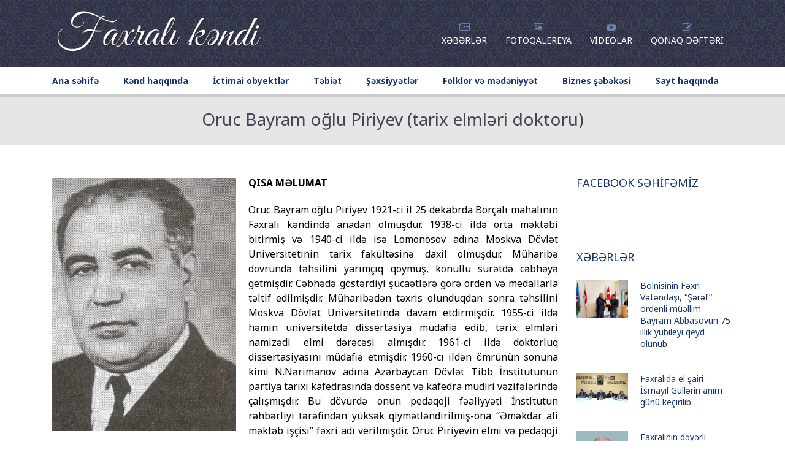

--- FILE ---
content_type: text/html; charset=UTF-8
request_url: https://faxrali.com/sexsiyyetler/elm-adamlari/oruc-bayram-oglu-piriyev/
body_size: 13209
content:
<!DOCTYPE html><html lang=az prefix="og: http://ogp.me/ns# fb: http://ogp.me/ns/fb#"><head><meta charset="UTF-8"><meta name="viewport" content="width=device-width, initial-scale=1.0"><meta http-equiv="X-UA-Compatible" content="IE=edge"><link rel=pingback href=https://faxrali.com/xmlrpc.php><meta property="fb:app_id" content="428981240600219"><title>Oruc Bayram oğlu Piriyev (tarix elmləri doktoru) &#8211; Faxrali kəndi</title><meta name='robots' content='max-image-preview:large'><link rel=dns-prefetch href=//maps.google.com><link rel=dns-prefetch href=//fonts.googleapis.com><link rel=alternate type=application/rss+xml title="Faxrali kəndi &raquo; Qidalandırıcısı" href=https://faxrali.com/feed/ ><link rel=alternate type=application/rss+xml title="Faxrali kəndi &raquo; Şərh Qidalandırıcısı" href=https://faxrali.com/comments/feed/ ><link rel=alternate type=application/rss+xml title="Faxrali kəndi &raquo; Oruc Bayram oğlu Piriyev (tarix elmləri doktoru) Şərh Qidalandırıcısı" href=https://faxrali.com/sexsiyyetler/elm-adamlari/oruc-bayram-oglu-piriyev/feed/ > <script>window._wpemojiSettings={"baseUrl":"https:\/\/s.w.org\/images\/core\/emoji\/14.0.0\/72x72\/","ext":".png","svgUrl":"https:\/\/s.w.org\/images\/core\/emoji\/14.0.0\/svg\/","svgExt":".svg","source":{"concatemoji":"https:\/\/faxrali.com\/wp-includes\/js\/wp-emoji-release.min.js?ver=86027e0f92868df6267a4d5675eb41b8"}};
/*! This file is auto-generated */
!function(e,a,t){var n,r,o,i=a.createElement("canvas"),p=i.getContext&&i.getContext("2d");function s(e,t){var a=String.fromCharCode,e=(p.clearRect(0,0,i.width,i.height),p.fillText(a.apply(this,e),0,0),i.toDataURL());return p.clearRect(0,0,i.width,i.height),p.fillText(a.apply(this,t),0,0),e===i.toDataURL()}function c(e){var t=a.createElement("script");t.src=e,t.defer=t.type="text/javascript",a.getElementsByTagName("head")[0].appendChild(t)}for(o=Array("flag","emoji"),t.supports={everything:!0,everythingExceptFlag:!0},r=0;r<o.length;r++)t.supports[o[r]]=function(e){if(p&&p.fillText)switch(p.textBaseline="top",p.font="600 32px Arial",e){case"flag":return s([127987,65039,8205,9895,65039],[127987,65039,8203,9895,65039])?!1:!s([55356,56826,55356,56819],[55356,56826,8203,55356,56819])&&!s([55356,57332,56128,56423,56128,56418,56128,56421,56128,56430,56128,56423,56128,56447],[55356,57332,8203,56128,56423,8203,56128,56418,8203,56128,56421,8203,56128,56430,8203,56128,56423,8203,56128,56447]);case"emoji":return!s([129777,127995,8205,129778,127999],[129777,127995,8203,129778,127999])}return!1}(o[r]),t.supports.everything=t.supports.everything&&t.supports[o[r]],"flag"!==o[r]&&(t.supports.everythingExceptFlag=t.supports.everythingExceptFlag&&t.supports[o[r]]);t.supports.everythingExceptFlag=t.supports.everythingExceptFlag&&!t.supports.flag,t.DOMReady=!1,t.readyCallback=function(){t.DOMReady=!0},t.supports.everything||(n=function(){t.readyCallback()},a.addEventListener?(a.addEventListener("DOMContentLoaded",n,!1),e.addEventListener("load",n,!1)):(e.attachEvent("onload",n),a.attachEvent("onreadystatechange",function(){"complete"===a.readyState&&t.readyCallback()})),(e=t.source||{}).concatemoji?c(e.concatemoji):e.wpemoji&&e.twemoji&&(c(e.twemoji),c(e.wpemoji)))}(window,document,window._wpemojiSettings);</script> <style>img.wp-smiley,img.emoji{display:inline !important;border:none !important;box-shadow:none !important;height:1em !important;width:1em !important;margin:0
0.07em !important;vertical-align:-0.1em !important;background:none !important;padding:0
!important}</style><link rel=stylesheet href=https://faxrali.com/wp-content/cache/minify/d7cb9.css media=all><style id=global-styles-inline-css>/*<![CDATA[*/body{--wp--preset--color--black:#000;--wp--preset--color--cyan-bluish-gray:#abb8c3;--wp--preset--color--white:#fff;--wp--preset--color--pale-pink:#f78da7;--wp--preset--color--vivid-red:#cf2e2e;--wp--preset--color--luminous-vivid-orange:#ff6900;--wp--preset--color--luminous-vivid-amber:#fcb900;--wp--preset--color--light-green-cyan:#7bdcb5;--wp--preset--color--vivid-green-cyan:#00d084;--wp--preset--color--pale-cyan-blue:#8ed1fc;--wp--preset--color--vivid-cyan-blue:#0693e3;--wp--preset--color--vivid-purple:#9b51e0;--wp--preset--gradient--vivid-cyan-blue-to-vivid-purple:linear-gradient(135deg,rgba(6,147,227,1) 0%,rgb(155,81,224) 100%);--wp--preset--gradient--light-green-cyan-to-vivid-green-cyan:linear-gradient(135deg,rgb(122,220,180) 0%,rgb(0,208,130) 100%);--wp--preset--gradient--luminous-vivid-amber-to-luminous-vivid-orange:linear-gradient(135deg,rgba(252,185,0,1) 0%,rgba(255,105,0,1) 100%);--wp--preset--gradient--luminous-vivid-orange-to-vivid-red:linear-gradient(135deg,rgba(255,105,0,1) 0%,rgb(207,46,46) 100%);--wp--preset--gradient--very-light-gray-to-cyan-bluish-gray:linear-gradient(135deg,rgb(238,238,238) 0%,rgb(169,184,195) 100%);--wp--preset--gradient--cool-to-warm-spectrum:linear-gradient(135deg,rgb(74,234,220) 0%,rgb(151,120,209) 20%,rgb(207,42,186) 40%,rgb(238,44,130) 60%,rgb(251,105,98) 80%,rgb(254,248,76) 100%);--wp--preset--gradient--blush-light-purple:linear-gradient(135deg,rgb(255,206,236) 0%,rgb(152,150,240) 100%);--wp--preset--gradient--blush-bordeaux:linear-gradient(135deg,rgb(254,205,165) 0%,rgb(254,45,45) 50%,rgb(107,0,62) 100%);--wp--preset--gradient--luminous-dusk:linear-gradient(135deg,rgb(255,203,112) 0%,rgb(199,81,192) 50%,rgb(65,88,208) 100%);--wp--preset--gradient--pale-ocean:linear-gradient(135deg,rgb(255,245,203) 0%,rgb(182,227,212) 50%,rgb(51,167,181) 100%);--wp--preset--gradient--electric-grass:linear-gradient(135deg,rgb(202,248,128) 0%,rgb(113,206,126) 100%);--wp--preset--gradient--midnight:linear-gradient(135deg,rgb(2,3,129) 0%,rgb(40,116,252) 100%);--wp--preset--duotone--dark-grayscale:url('#wp-duotone-dark-grayscale');--wp--preset--duotone--grayscale:url('#wp-duotone-grayscale');--wp--preset--duotone--purple-yellow:url('#wp-duotone-purple-yellow');--wp--preset--duotone--blue-red:url('#wp-duotone-blue-red');--wp--preset--duotone--midnight:url('#wp-duotone-midnight');--wp--preset--duotone--magenta-yellow:url('#wp-duotone-magenta-yellow');--wp--preset--duotone--purple-green:url('#wp-duotone-purple-green');--wp--preset--duotone--blue-orange:url('#wp-duotone-blue-orange');--wp--preset--font-size--small:13px;--wp--preset--font-size--medium:20px;--wp--preset--font-size--large:36px;--wp--preset--font-size--x-large:42px;--wp--preset--spacing--20:0.44rem;--wp--preset--spacing--30:0.67rem;--wp--preset--spacing--40:1rem;--wp--preset--spacing--50:1.5rem;--wp--preset--spacing--60:2.25rem;--wp--preset--spacing--70:3.38rem;--wp--preset--spacing--80:5.06rem}:where(.is-layout-flex){gap:0.5em}body .is-layout-flow>.alignleft{float:left;margin-inline-start:0;margin-inline-end:2em}body .is-layout-flow>.alignright{float:right;margin-inline-start:2em;margin-inline-end:0}body .is-layout-flow>.aligncenter{margin-left:auto !important;margin-right:auto !important}body .is-layout-constrained>.alignleft{float:left;margin-inline-start:0;margin-inline-end:2em}body .is-layout-constrained>.alignright{float:right;margin-inline-start:2em;margin-inline-end:0}body .is-layout-constrained>.aligncenter{margin-left:auto !important;margin-right:auto !important}body .is-layout-constrained>:where(:not(.alignleft):not(.alignright):not(.alignfull)){max-width:var(--wp--style--global--content-size);margin-left:auto !important;margin-right:auto !important}body .is-layout-constrained>.alignwide{max-width:var(--wp--style--global--wide-size)}body .is-layout-flex{display:flex}body .is-layout-flex{flex-wrap:wrap;align-items:center}body .is-layout-flex>*{margin:0}:where(.wp-block-columns.is-layout-flex){gap:2em}.has-black-color{color:var(--wp--preset--color--black) !important}.has-cyan-bluish-gray-color{color:var(--wp--preset--color--cyan-bluish-gray) !important}.has-white-color{color:var(--wp--preset--color--white) !important}.has-pale-pink-color{color:var(--wp--preset--color--pale-pink) !important}.has-vivid-red-color{color:var(--wp--preset--color--vivid-red) !important}.has-luminous-vivid-orange-color{color:var(--wp--preset--color--luminous-vivid-orange) !important}.has-luminous-vivid-amber-color{color:var(--wp--preset--color--luminous-vivid-amber) !important}.has-light-green-cyan-color{color:var(--wp--preset--color--light-green-cyan) !important}.has-vivid-green-cyan-color{color:var(--wp--preset--color--vivid-green-cyan) !important}.has-pale-cyan-blue-color{color:var(--wp--preset--color--pale-cyan-blue) !important}.has-vivid-cyan-blue-color{color:var(--wp--preset--color--vivid-cyan-blue) !important}.has-vivid-purple-color{color:var(--wp--preset--color--vivid-purple) !important}.has-black-background-color{background-color:var(--wp--preset--color--black) !important}.has-cyan-bluish-gray-background-color{background-color:var(--wp--preset--color--cyan-bluish-gray) !important}.has-white-background-color{background-color:var(--wp--preset--color--white) !important}.has-pale-pink-background-color{background-color:var(--wp--preset--color--pale-pink) !important}.has-vivid-red-background-color{background-color:var(--wp--preset--color--vivid-red) !important}.has-luminous-vivid-orange-background-color{background-color:var(--wp--preset--color--luminous-vivid-orange) !important}.has-luminous-vivid-amber-background-color{background-color:var(--wp--preset--color--luminous-vivid-amber) !important}.has-light-green-cyan-background-color{background-color:var(--wp--preset--color--light-green-cyan) !important}.has-vivid-green-cyan-background-color{background-color:var(--wp--preset--color--vivid-green-cyan) !important}.has-pale-cyan-blue-background-color{background-color:var(--wp--preset--color--pale-cyan-blue) !important}.has-vivid-cyan-blue-background-color{background-color:var(--wp--preset--color--vivid-cyan-blue) !important}.has-vivid-purple-background-color{background-color:var(--wp--preset--color--vivid-purple) !important}.has-black-border-color{border-color:var(--wp--preset--color--black) !important}.has-cyan-bluish-gray-border-color{border-color:var(--wp--preset--color--cyan-bluish-gray) !important}.has-white-border-color{border-color:var(--wp--preset--color--white) !important}.has-pale-pink-border-color{border-color:var(--wp--preset--color--pale-pink) !important}.has-vivid-red-border-color{border-color:var(--wp--preset--color--vivid-red) !important}.has-luminous-vivid-orange-border-color{border-color:var(--wp--preset--color--luminous-vivid-orange) !important}.has-luminous-vivid-amber-border-color{border-color:var(--wp--preset--color--luminous-vivid-amber) !important}.has-light-green-cyan-border-color{border-color:var(--wp--preset--color--light-green-cyan) !important}.has-vivid-green-cyan-border-color{border-color:var(--wp--preset--color--vivid-green-cyan) !important}.has-pale-cyan-blue-border-color{border-color:var(--wp--preset--color--pale-cyan-blue) !important}.has-vivid-cyan-blue-border-color{border-color:var(--wp--preset--color--vivid-cyan-blue) !important}.has-vivid-purple-border-color{border-color:var(--wp--preset--color--vivid-purple) !important}.has-vivid-cyan-blue-to-vivid-purple-gradient-background{background:var(--wp--preset--gradient--vivid-cyan-blue-to-vivid-purple) !important}.has-light-green-cyan-to-vivid-green-cyan-gradient-background{background:var(--wp--preset--gradient--light-green-cyan-to-vivid-green-cyan) !important}.has-luminous-vivid-amber-to-luminous-vivid-orange-gradient-background{background:var(--wp--preset--gradient--luminous-vivid-amber-to-luminous-vivid-orange) !important}.has-luminous-vivid-orange-to-vivid-red-gradient-background{background:var(--wp--preset--gradient--luminous-vivid-orange-to-vivid-red) !important}.has-very-light-gray-to-cyan-bluish-gray-gradient-background{background:var(--wp--preset--gradient--very-light-gray-to-cyan-bluish-gray) !important}.has-cool-to-warm-spectrum-gradient-background{background:var(--wp--preset--gradient--cool-to-warm-spectrum) !important}.has-blush-light-purple-gradient-background{background:var(--wp--preset--gradient--blush-light-purple) !important}.has-blush-bordeaux-gradient-background{background:var(--wp--preset--gradient--blush-bordeaux) !important}.has-luminous-dusk-gradient-background{background:var(--wp--preset--gradient--luminous-dusk) !important}.has-pale-ocean-gradient-background{background:var(--wp--preset--gradient--pale-ocean) !important}.has-electric-grass-gradient-background{background:var(--wp--preset--gradient--electric-grass) !important}.has-midnight-gradient-background{background:var(--wp--preset--gradient--midnight) !important}.has-small-font-size{font-size:var(--wp--preset--font-size--small) !important}.has-medium-font-size{font-size:var(--wp--preset--font-size--medium) !important}.has-large-font-size{font-size:var(--wp--preset--font-size--large) !important}.has-x-large-font-size{font-size:var(--wp--preset--font-size--x-large) !important}.wp-block-navigation a:where(:not(.wp-element-button)){color:inherit}:where(.wp-block-columns.is-layout-flex){gap:2em}.wp-block-pullquote{font-size:1.5em;line-height:1.6}/*]]>*/</style><link rel=stylesheet id=upside-fonts-css href='//fonts.googleapis.com/css?family=Noto+Sans%3A400%2C400i%2C700%2C700i%7CRaleway%3A400%2C300%2C500%2C600%2C700%2C800&#038;ver=1.0.0' type=text/css media=all><link rel=stylesheet href=https://faxrali.com/wp-content/cache/minify/88fa4.css media=all> <script src=https://faxrali.com/wp-content/cache/minify/818c0.js></script> <link rel=https://api.w.org/ href=https://faxrali.com/wp-json/ ><link rel=alternate type=application/json href=https://faxrali.com/wp-json/wp/v2/posts/480><link rel=EditURI type=application/rsd+xml title=RSD href=https://faxrali.com/xmlrpc.php?rsd><link rel=wlwmanifest type=application/wlwmanifest+xml href=https://faxrali.com/wp-includes/wlwmanifest.xml><link rel=canonical href=https://faxrali.com/sexsiyyetler/elm-adamlari/oruc-bayram-oglu-piriyev/ ><link rel=shortlink href='https://faxrali.com/?p=480'><link rel=alternate type=application/json+oembed href="https://faxrali.com/wp-json/oembed/1.0/embed?url=https%3A%2F%2Ffaxrali.com%2Fsexsiyyetler%2Felm-adamlari%2Foruc-bayram-oglu-piriyev%2F"><link rel=alternate type=text/xml+oembed href="https://faxrali.com/wp-json/oembed/1.0/embed?url=https%3A%2F%2Ffaxrali.com%2Fsexsiyyetler%2Felm-adamlari%2Foruc-bayram-oglu-piriyev%2F&#038;format=xml"><link rel=icon href=https://faxrali.com/wp-content/uploads/2020/05/cropped-faxrali-favicon-3-32x32.jpg sizes=32x32><link rel=icon href=https://faxrali.com/wp-content/uploads/2020/05/cropped-faxrali-favicon-3-192x192.jpg sizes=192x192><link rel=apple-touch-icon href=https://faxrali.com/wp-content/uploads/2020/05/cropped-faxrali-favicon-3-180x180.jpg><meta name="msapplication-TileImage" content="https://faxrali.com/wp-content/uploads/2020/05/cropped-faxrali-favicon-3-270x270.jpg"><meta property="og:locale" content="az_AZ"><meta property="og:site_name" content="Faxrali kəndi"><meta property="og:title" content="Oruc Bayram oğlu Piriyev (tarix elmləri doktoru)"><meta property="og:url" content="https://faxrali.com/sexsiyyetler/elm-adamlari/oruc-bayram-oglu-piriyev/"><meta property="og:type" content="article"><meta property="og:description" content="QISA MƏLUMATOruc Bayram oğlu Piriyev 1921-ci il 25 dekabrda Borçalı mahalının Faxralı kəndində anadan olmuşdur. 1938-ci ildə orta məktəbi bitirmiş və 1940-ci ildə isə Lomonosov adına Moskva Dövlət Universitetinin tarix fakültəsinə daxil olmuşdur. Müharibə dövründə təhsilini yarımçıq qoymuş, könü"><meta property="og:image" content="https://faxrali.com/wp-content/uploads/2018/09/Oruc_Bayram_oglu_Piriyev1.jpg"><meta property="og:image:url" content="https://faxrali.com/wp-content/uploads/2018/09/Oruc_Bayram_oglu_Piriyev1.jpg"><meta property="og:image:secure_url" content="https://faxrali.com/wp-content/uploads/2018/09/Oruc_Bayram_oglu_Piriyev1.jpg"><meta property="article:published_time" content="2018-10-20T15:52:52+04:00"><meta property="article:modified_time" content="2019-03-05T03:20:08+04:00"><meta property="og:updated_time" content="2019-03-05T03:20:08+04:00"><meta property="article:section" content="Elm adamları"><meta itemprop="name" content="Oruc Bayram oğlu Piriyev (tarix elmləri doktoru)"><meta itemprop="headline" content="Oruc Bayram oğlu Piriyev (tarix elmləri doktoru)"><meta itemprop="description" content="QISA MƏLUMATOruc Bayram oğlu Piriyev 1921-ci il 25 dekabrda Borçalı mahalının Faxralı kəndində anadan olmuşdur. 1938-ci ildə orta məktəbi bitirmiş və 1940-ci ildə isə Lomonosov adına Moskva Dövlət Universitetinin tarix fakültəsinə daxil olmuşdur. Müharibə dövründə təhsilini yarımçıq qoymuş, könü"><meta itemprop="image" content="https://faxrali.com/wp-content/uploads/2018/09/Oruc_Bayram_oglu_Piriyev1.jpg"><meta itemprop="datePublished" content="2018-10-20"><meta itemprop="dateModified" content="2019-03-05T03:20:08+04:00"><meta itemprop="author" content="Editor Editor"><meta name="twitter:title" content="Oruc Bayram oğlu Piriyev (tarix elmləri doktoru)"><meta name="twitter:url" content="https://faxrali.com/sexsiyyetler/elm-adamlari/oruc-bayram-oglu-piriyev/"><meta name="twitter:description" content="QISA MƏLUMATOruc Bayram oğlu Piriyev 1921-ci il 25 dekabrda Borçalı mahalının Faxralı kəndində anadan olmuşdur. 1938-ci ildə orta məktəbi bitirmiş və 1940-ci ildə isə Lomonosov adına Moskva Dövlət Universitetinin tarix fakültəsinə daxil olmuşdur. Müharibə dövründə təhsilini yarımçıq qoymuş, könü"><meta name="twitter:image" content="https://faxrali.com/wp-content/uploads/2018/09/Oruc_Bayram_oglu_Piriyev1.jpg"><meta name="twitter:card" content="summary_large_image"> <script async src="https://www.googletagmanager.com/gtag/js?id=UA-135969472-1"></script> <script>window.dataLayer=window.dataLayer||[];function gtag(){dataLayer.push(arguments);}
gtag('js',new Date());gtag('config','UA-135969472-1');</script> </head><body class="post-template-default single single-post postid-480 single-format-standard wp-custom-logo upside-lite-builder upside-layout-single-post"><div id=kopa-page-header><div id=kopa-header-top><div class=container><div class=row><div class="col-md-4 col-sm-4 col-xs-12"><div id=logo-image class=pull-left><a href=https://faxrali.com/ title="Faxrali kəndi"> <a href=https://faxrali.com/ class=custom-logo-link rel=home><img width=540 height=126 src=https://faxrali.com/wp-content/uploads/2018/10/logo.png class=custom-logo alt="Faxrali kəndi" decoding=async srcset="https://faxrali.com/wp-content/uploads/2018/10/logo.png 540w, https://faxrali.com/wp-content/uploads/2018/10/logo-300x70.png 300w" sizes="(max-width: 540px) 100vw, 540px"></a>  </a></div></div><div class="col-md-8 col-sm-8 col-xs-12"><nav id=top-nav class="pull-right clearfix"><ul id=top-menu class=clearfix><li id=menu-item-734 class="menu-item menu-item-type-taxonomy menu-item-object-category menu-item-734"><a href=https://faxrali.com/xeberler/ ><i class="fa fa-newspaper-o"></i><span>Xəbərlər</span></a></li> <li id=menu-item-4808 class="menu-item menu-item-type-taxonomy menu-item-object-category menu-item-4808"><a href=https://faxrali.com/fotoqalereya/ ><i class="fa fa-photo"></i><span>Fotoqalereya</span></a></li> <li id=menu-item-834 class="menu-item menu-item-type-taxonomy menu-item-object-category menu-item-834"><a href=https://faxrali.com/videolar/ ><i class="fa fa-youtube-play"></i><span>Videolar</span></a></li> <li id=menu-item-224 class="menu-item menu-item-type-post_type menu-item-object-page menu-item-224"><a href=https://faxrali.com/guestbook/ ><i class="fa fa-pencil-square-o"></i><span>Qonaq dəftəri</span></a></li></ul><nav class="top-main-nav-mobile clearfix"><a class=pull><span class="fa fa-align-justify"></span></a><ul id=top-menu-mobile class="top-main-menu-mobile clearfix"><li class="menu-item menu-item-type-taxonomy menu-item-object-category menu-item-734"><a href=https://faxrali.com/xeberler/ >Xəbərlər</a></li> <li class="menu-item menu-item-type-taxonomy menu-item-object-category menu-item-4808"><a href=https://faxrali.com/fotoqalereya/ >Fotoqalereya</a></li> <li class="menu-item menu-item-type-taxonomy menu-item-object-category menu-item-834"><a href=https://faxrali.com/videolar/ >Videolar</a></li> <li class="menu-item menu-item-type-post_type menu-item-object-page menu-item-224"><a href=https://faxrali.com/guestbook/ >Qonaq dəftəri</a></li></ul></nav></nav></div></div></div></div><div id=kopa-header-bottom><div class=container><div class=row><div class="col-md-12 col-sm-12 col-sx-12"><nav id=main-nav><ul id=main-menu class=clearfix><li id=menu-item-25 class="menu-item menu-item-type-post_type menu-item-object-page menu-item-home menu-item-25"><a href=https://faxrali.com/ >Ana səhifə</a></li> <li id=menu-item-740 class="menu-item menu-item-type-custom menu-item-object-custom menu-item-has-children flip-back menu-item-740"><a href=#>Kənd haqqında</a><ul class=sub-menu> <li id=menu-item-5747 class="menu-item menu-item-type-post_type menu-item-object-post menu-item-5747"><a href=https://faxrali.com/kend-haqqinda/umumi-melumat/ >Ümumi məlumat</a></li> <li id=menu-item-5748 class="menu-item menu-item-type-post_type menu-item-object-post menu-item-5748"><a href=https://faxrali.com/kend-haqqinda/tarix/ >Tarixi</a></li> <li id=menu-item-742 class="menu-item menu-item-type-post_type menu-item-object-post menu-item-742"><a href=https://faxrali.com/kend-haqqinda/cografi-movqeyi/ >Coğrafi mövqeyi</a></li> <li id=menu-item-747 class="menu-item menu-item-type-post_type menu-item-object-post menu-item-747"><a href=https://faxrali.com/kend-haqqinda/tarixi-abideler/ >Tarixi abidələri</a></li> <li id=menu-item-792 class="menu-item menu-item-type-post_type menu-item-object-post menu-item-792"><a href=https://faxrali.com/kend-haqqinda/iqtisadi-med%c9%99ni-heyati/ >Əhalinin məşğuliyyəti</a></li> <li id=menu-item-1236 class="menu-item menu-item-type-post_type menu-item-object-post menu-item-1236"><a href=https://faxrali.com/kend-haqqinda/inzibati-idarecilik/ >İnzibati idarəçilik</a></li> <li id=menu-item-2113 class="menu-item menu-item-type-post_type menu-item-object-post menu-item-2113"><a href=https://faxrali.com/kend-haqqinda/nesiller/ >Nəsillər</a></li> <li id=menu-item-6464 class="menu-item menu-item-type-post_type menu-item-object-post menu-item-6464"><a href=https://faxrali.com/kend-haqqinda/uzunomurluler/ >Uzunömürlülər</a></li> <li id=menu-item-7649 class="menu-item menu-item-type-post_type menu-item-object-post menu-item-7649"><a href=https://faxrali.com/kend-haqqinda/boyuk-veten-muharibesi/ >“Böyük Vətən Müharibəsi” abidəsi</a></li> <li id=menu-item-8572 class="menu-item menu-item-type-post_type menu-item-object-page menu-item-8572"><a href=https://faxrali.com/qarabag-muharibesi-istirakcilari/ >Qarabağ müharibəsi iştirakçıları</a></li> <li id=menu-item-6510 class="menu-item menu-item-type-post_type menu-item-object-post menu-item-6510"><a href=https://faxrali.com/kend-haqqinda/represiya-qurbanlari/ >Represiya qurbanları</a></li> <li id=menu-item-3419 class="menu-item menu-item-type-post_type menu-item-object-post menu-item-3419"><a href=https://faxrali.com/sexsiyyetler/mezunlar/ >Məzunlar</a></li> <li id=menu-item-2955 class="menu-item menu-item-type-post_type menu-item-object-post menu-item-2955"><a href=https://faxrali.com/kitablar/kitablar/ >Kitablar</a></li> <li id=menu-item-3024 class="menu-item menu-item-type-post_type menu-item-object-post menu-item-3024"><a href=https://faxrali.com/kend-haqqinda/xeyriyyecilik/ >Xeyriyyəçilik</a></li></ul> </li> <li id=menu-item-743 class="menu-item menu-item-type-custom menu-item-object-custom menu-item-has-children flip-back menu-item-743"><a href=#>İctimai obyektlər</a><ul class=sub-menu> <li id=menu-item-797 class="menu-item menu-item-type-post_type menu-item-object-post menu-item-797"><a href=https://faxrali.com/ictimai-obyektler/mektebler/ >Məktəblər</a></li> <li id=menu-item-782 class="menu-item menu-item-type-post_type menu-item-object-post menu-item-782"><a href=https://faxrali.com/ictimai-obyektler/mescid/ >Məscid</a></li> <li id=menu-item-783 class="menu-item menu-item-type-post_type menu-item-object-post menu-item-783"><a href=https://faxrali.com/ictimai-obyektler/m%c9%99d%c9%99niyy%c9%99t-evi/ >Mədəniyyət evi</a></li> <li id=menu-item-784 class="menu-item menu-item-type-post_type menu-item-object-post menu-item-784"><a href=https://faxrali.com/ictimai-obyektler/tibb-merkezi/ >Tibb mərkəzi</a></li> <li id=menu-item-3027 class="menu-item menu-item-type-post_type menu-item-object-post menu-item-3027"><a href=https://faxrali.com/ictimai-obyektler/korpuler/ >Körpülər</a></li></ul> </li> <li id=menu-item-799 class="menu-item menu-item-type-custom menu-item-object-custom menu-item-has-children flip-back menu-item-799"><a href=#>Təbiət</a><ul class=sub-menu> <li id=menu-item-3361 class="menu-item menu-item-type-post_type menu-item-object-post menu-item-3361"><a href=https://faxrali.com/tebiet/yaylaqlar-bineler-ve-qislaqlar/ >Yaylaqlar, binələr və qışlaqlar</a></li> <li id=menu-item-3254 class="menu-item menu-item-type-post_type menu-item-object-post menu-item-3254"><a href=https://faxrali.com/tebiet/dag-ve-tepeler/ >Dağ və təpələr</a></li> <li id=menu-item-2835 class="menu-item menu-item-type-post_type menu-item-object-post menu-item-2835"><a href=https://faxrali.com/tebiet/cay-ve-bulaqlar/ >Çay və bulaqlar</a></li></ul> </li> <li id=menu-item-741 class="menu-item menu-item-type-custom menu-item-object-custom menu-item-has-children flip-back menu-item-741"><a href=#>Şəxsiyyətlər</a><ul class=sub-menu> <li id=menu-item-760 class="menu-item menu-item-type-taxonomy menu-item-object-category menu-item-760"><a href=https://faxrali.com/sexsiyyetler/tarixi-shexsiyyetler/ >Tarixi şəxsiyyətlər</a></li> <li id=menu-item-756 class="menu-item menu-item-type-taxonomy menu-item-object-category menu-item-756"><a href=https://faxrali.com/sexsiyyetler/millet-vekilleri/ >Millət vəkilləri</a></li> <li id=menu-item-753 class="menu-item menu-item-type-taxonomy menu-item-object-category current-post-ancestor current-menu-parent current-post-parent menu-item-753"><a href=https://faxrali.com/sexsiyyetler/elm-adamlari/ >Elm adamları</a></li> <li id=menu-item-757 class="menu-item menu-item-type-taxonomy menu-item-object-category menu-item-757"><a href=https://faxrali.com/sexsiyyetler/muellimler/ >Müəllimlər</a></li> <li id=menu-item-754 class="menu-item menu-item-type-taxonomy menu-item-object-category menu-item-754"><a href=https://faxrali.com/sexsiyyetler/hekimler/ >Həkimlər</a></li> <li id=menu-item-759 class="menu-item menu-item-type-taxonomy menu-item-object-category menu-item-759"><a href=https://faxrali.com/sexsiyyetler/shairler-yazarlar/ >Şairlər və yazarlar</a></li> <li id=menu-item-750 class="menu-item menu-item-type-taxonomy menu-item-object-category menu-item-750"><a href=https://faxrali.com/sexsiyyetler/ashiqlar-ve-mugenniler/ >Aşıqlar və müğənnilər</a></li> <li id=menu-item-1239 class="menu-item menu-item-type-taxonomy menu-item-object-category menu-item-has-children flip-back menu-item-1239"><a href=https://faxrali.com/sexsiyyetler/muharibe-veteranlari-ve-shehidler/ >Müharibə veteranları və şəhidlər</a><ul class=sub-menu> <li id=menu-item-8576 class="menu-item menu-item-type-taxonomy menu-item-object-category menu-item-8576"><a href=https://faxrali.com/sexsiyyetler/muharibe-veteranlari-ve-shehidler/boyuk-veten-muharibesi/ >Böyük Vətən Müharibəsi</a></li> <li id=menu-item-8574 class="menu-item menu-item-type-taxonomy menu-item-object-category menu-item-8574"><a href=https://faxrali.com/sexsiyyetler/muharibe-veteranlari-ve-shehidler/1-ci-qarabag-muharibesi/ >1-ci Qarabağ müharibəsi</a></li> <li id=menu-item-8575 class="menu-item menu-item-type-taxonomy menu-item-object-category menu-item-8575"><a href=https://faxrali.com/sexsiyyetler/muharibe-veteranlari-ve-shehidler/2-ci-qarabag-muharibesi/ >2-ci Qarabağ müharibəsi</a></li></ul> </li> <li id=menu-item-755 class="menu-item menu-item-type-taxonomy menu-item-object-category menu-item-755"><a href=https://faxrali.com/sexsiyyetler/herbciler/ >Hərbçilər və dövlət qulluqçuları</a></li> <li id=menu-item-758 class="menu-item menu-item-type-taxonomy menu-item-object-category menu-item-758"><a href=https://faxrali.com/sexsiyyetler/rehber-shexsler/ >Rəhbər şəxslər</a></li> <li id=menu-item-751 class="menu-item menu-item-type-taxonomy menu-item-object-category menu-item-751"><a href=https://faxrali.com/sexsiyyetler/axund-ve-mollalar/ >Axund və mollalar</a></li> <li id=menu-item-752 class="menu-item menu-item-type-taxonomy menu-item-object-category menu-item-752"><a href=https://faxrali.com/sexsiyyetler/diger/ >Digər şəxslər</a></li></ul> </li> <li id=menu-item-762 class="menu-item menu-item-type-custom menu-item-object-custom menu-item-has-children flip-back menu-item-762"><a href=#>Folklor və mədəniyyət</a><ul class=sub-menu> <li id=menu-item-5898 class="menu-item menu-item-type-taxonomy menu-item-object-category menu-item-5898"><a href=https://faxrali.com/folklor-medeniyyet/adet-eneneler/ >Adət-ənənələr</a></li> <li id=menu-item-5157 class="menu-item menu-item-type-post_type menu-item-object-post menu-item-5157"><a href=https://faxrali.com/folklor-medeniyyet/dastanlar-efsaneler/ >Dastanlar, əfsanələr</a></li> <li id=menu-item-4323 class="menu-item menu-item-type-post_type menu-item-object-post menu-item-4323"><a href=https://faxrali.com/folklor-medeniyyet/oyunlar-bayatilar-deyimler/ >Oyunlar, bayatılar, deyimlər…</a></li> <li id=menu-item-818 class="menu-item menu-item-type-post_type menu-item-object-post menu-item-818"><a href=https://faxrali.com/folklor-medeniyyet/sheir-celengi/ >Faxralıların şeir çələngi</a></li> <li id=menu-item-748 class="menu-item menu-item-type-taxonomy menu-item-object-category menu-item-748"><a href=https://faxrali.com/folklor-medeniyyet/deyismeler/ >Deyişmələr</a></li> <li id=menu-item-2103 class="menu-item menu-item-type-taxonomy menu-item-object-category menu-item-2103"><a href=https://faxrali.com/folklor-medeniyyet/ehvalatlar-xatireler/ >Əhvalatlar və xatirələr</a></li> <li id=menu-item-5312 class="menu-item menu-item-type-taxonomy menu-item-object-category menu-item-5312"><a href=https://faxrali.com/folklor-medeniyyet/faxralinin-qonaqlari/ >Faxralının qonaqları</a></li> <li id=menu-item-1238 class="menu-item menu-item-type-post_type menu-item-object-post menu-item-1238"><a href=https://faxrali.com/folklor-medeniyyet/faxrali-letifeleri/ >Faxralı lətifələri</a></li> <li id=menu-item-1237 class="menu-item menu-item-type-post_type menu-item-object-post menu-item-1237"><a href=https://faxrali.com/folklor-medeniyyet/dialektik-luget/ >Dialektik lüğət</a></li> <li id=menu-item-812 class="menu-item menu-item-type-post_type menu-item-object-post menu-item-812"><a href=https://faxrali.com/folklor-medeniyyet/metbex/ >Mətbəx</a></li></ul> </li> <li id=menu-item-819 class="menu-item menu-item-type-custom menu-item-object-custom menu-item-has-children flip-back menu-item-819"><a href=#>Biznes şəbəkəsi</a><ul class=sub-menu> <li id=menu-item-828 class="menu-item menu-item-type-post_type menu-item-object-post menu-item-828"><a href=https://faxrali.com/biznes-shebekesi/faxralilar-mmc/ >&#8220;Faxralılar&#8221; MMC</a></li> <li id=menu-item-829 class="menu-item menu-item-type-post_type menu-item-object-post menu-item-829"><a href=https://faxrali.com/biznes-shebekesi/faxrali-karti/ >Faxralı kartı</a></li> <li id=menu-item-831 class="menu-item menu-item-type-post_type menu-item-object-post menu-item-831"><a href=https://faxrali.com/biznes-shebekesi/t%c9%99r%c9%99fdaslar/ >Tərəfdaşlar</a></li></ul> </li> <li id=menu-item-769 class="menu-item menu-item-type-custom menu-item-object-custom menu-item-has-children flip-back menu-item-769"><a href=#>Sayt haqqında</a><ul class=sub-menu> <li id=menu-item-770 class="menu-item menu-item-type-post_type menu-item-object-post menu-item-770"><a href=https://faxrali.com/sayt-haqqinda/yaradici-heyet/ >Yaradıcı heyət</a></li> <li id=menu-item-780 class="menu-item menu-item-type-post_type menu-item-object-post menu-item-780"><a href=https://faxrali.com/sayt-haqqinda/informasiya-menbeleri/ >İnformasiya mənbələri</a></li> <li id=menu-item-781 class="menu-item menu-item-type-post_type menu-item-object-post menu-item-781"><a href=https://faxrali.com/sayt-haqqinda/%c9%99laq%c9%99/ >Əlaqə vasitələri</a></li></ul> </li></ul><nav class="main-nav-mobile clearfix"> <a class=pull>Bölmələr</a><ul id=mobile-menu class="main-menu-mobile clearfix&quot;"><li class="menu-item menu-item-type-post_type menu-item-object-page menu-item-home menu-item-25"><a href=https://faxrali.com/ >Ana səhifə</a></li> <li class="menu-item menu-item-type-custom menu-item-object-custom menu-item-has-children flip-back menu-item-740"><a href=#>Kənd haqqında</a><ul class=sub-menu> <li class="menu-item menu-item-type-post_type menu-item-object-post menu-item-5747"><a href=https://faxrali.com/kend-haqqinda/umumi-melumat/ >Ümumi məlumat</a></li> <li class="menu-item menu-item-type-post_type menu-item-object-post menu-item-5748"><a href=https://faxrali.com/kend-haqqinda/tarix/ >Tarixi</a></li> <li class="menu-item menu-item-type-post_type menu-item-object-post menu-item-742"><a href=https://faxrali.com/kend-haqqinda/cografi-movqeyi/ >Coğrafi mövqeyi</a></li> <li class="menu-item menu-item-type-post_type menu-item-object-post menu-item-747"><a href=https://faxrali.com/kend-haqqinda/tarixi-abideler/ >Tarixi abidələri</a></li> <li class="menu-item menu-item-type-post_type menu-item-object-post menu-item-792"><a href=https://faxrali.com/kend-haqqinda/iqtisadi-med%c9%99ni-heyati/ >Əhalinin məşğuliyyəti</a></li> <li class="menu-item menu-item-type-post_type menu-item-object-post menu-item-1236"><a href=https://faxrali.com/kend-haqqinda/inzibati-idarecilik/ >İnzibati idarəçilik</a></li> <li class="menu-item menu-item-type-post_type menu-item-object-post menu-item-2113"><a href=https://faxrali.com/kend-haqqinda/nesiller/ >Nəsillər</a></li> <li class="menu-item menu-item-type-post_type menu-item-object-post menu-item-6464"><a href=https://faxrali.com/kend-haqqinda/uzunomurluler/ >Uzunömürlülər</a></li> <li class="menu-item menu-item-type-post_type menu-item-object-post menu-item-7649"><a href=https://faxrali.com/kend-haqqinda/boyuk-veten-muharibesi/ >“Böyük Vətən Müharibəsi” abidəsi</a></li> <li class="menu-item menu-item-type-post_type menu-item-object-page menu-item-8572"><a href=https://faxrali.com/qarabag-muharibesi-istirakcilari/ >Qarabağ müharibəsi iştirakçıları</a></li> <li class="menu-item menu-item-type-post_type menu-item-object-post menu-item-6510"><a href=https://faxrali.com/kend-haqqinda/represiya-qurbanlari/ >Represiya qurbanları</a></li> <li class="menu-item menu-item-type-post_type menu-item-object-post menu-item-3419"><a href=https://faxrali.com/sexsiyyetler/mezunlar/ >Məzunlar</a></li> <li class="menu-item menu-item-type-post_type menu-item-object-post menu-item-2955"><a href=https://faxrali.com/kitablar/kitablar/ >Kitablar</a></li> <li class="menu-item menu-item-type-post_type menu-item-object-post menu-item-3024"><a href=https://faxrali.com/kend-haqqinda/xeyriyyecilik/ >Xeyriyyəçilik</a></li></ul> </li> <li class="menu-item menu-item-type-custom menu-item-object-custom menu-item-has-children flip-back menu-item-743"><a href=#>İctimai obyektlər</a><ul class=sub-menu> <li class="menu-item menu-item-type-post_type menu-item-object-post menu-item-797"><a href=https://faxrali.com/ictimai-obyektler/mektebler/ >Məktəblər</a></li> <li class="menu-item menu-item-type-post_type menu-item-object-post menu-item-782"><a href=https://faxrali.com/ictimai-obyektler/mescid/ >Məscid</a></li> <li class="menu-item menu-item-type-post_type menu-item-object-post menu-item-783"><a href=https://faxrali.com/ictimai-obyektler/m%c9%99d%c9%99niyy%c9%99t-evi/ >Mədəniyyət evi</a></li> <li class="menu-item menu-item-type-post_type menu-item-object-post menu-item-784"><a href=https://faxrali.com/ictimai-obyektler/tibb-merkezi/ >Tibb mərkəzi</a></li> <li class="menu-item menu-item-type-post_type menu-item-object-post menu-item-3027"><a href=https://faxrali.com/ictimai-obyektler/korpuler/ >Körpülər</a></li></ul> </li> <li class="menu-item menu-item-type-custom menu-item-object-custom menu-item-has-children flip-back menu-item-799"><a href=#>Təbiət</a><ul class=sub-menu> <li class="menu-item menu-item-type-post_type menu-item-object-post menu-item-3361"><a href=https://faxrali.com/tebiet/yaylaqlar-bineler-ve-qislaqlar/ >Yaylaqlar, binələr və qışlaqlar</a></li> <li class="menu-item menu-item-type-post_type menu-item-object-post menu-item-3254"><a href=https://faxrali.com/tebiet/dag-ve-tepeler/ >Dağ və təpələr</a></li> <li class="menu-item menu-item-type-post_type menu-item-object-post menu-item-2835"><a href=https://faxrali.com/tebiet/cay-ve-bulaqlar/ >Çay və bulaqlar</a></li></ul> </li> <li class="menu-item menu-item-type-custom menu-item-object-custom menu-item-has-children flip-back menu-item-741"><a href=#>Şəxsiyyətlər</a><ul class=sub-menu> <li class="menu-item menu-item-type-taxonomy menu-item-object-category menu-item-760"><a href=https://faxrali.com/sexsiyyetler/tarixi-shexsiyyetler/ >Tarixi şəxsiyyətlər</a></li> <li class="menu-item menu-item-type-taxonomy menu-item-object-category menu-item-756"><a href=https://faxrali.com/sexsiyyetler/millet-vekilleri/ >Millət vəkilləri</a></li> <li class="menu-item menu-item-type-taxonomy menu-item-object-category current-post-ancestor current-menu-parent current-post-parent menu-item-753"><a href=https://faxrali.com/sexsiyyetler/elm-adamlari/ >Elm adamları</a></li> <li class="menu-item menu-item-type-taxonomy menu-item-object-category menu-item-757"><a href=https://faxrali.com/sexsiyyetler/muellimler/ >Müəllimlər</a></li> <li class="menu-item menu-item-type-taxonomy menu-item-object-category menu-item-754"><a href=https://faxrali.com/sexsiyyetler/hekimler/ >Həkimlər</a></li> <li class="menu-item menu-item-type-taxonomy menu-item-object-category menu-item-759"><a href=https://faxrali.com/sexsiyyetler/shairler-yazarlar/ >Şairlər və yazarlar</a></li> <li class="menu-item menu-item-type-taxonomy menu-item-object-category menu-item-750"><a href=https://faxrali.com/sexsiyyetler/ashiqlar-ve-mugenniler/ >Aşıqlar və müğənnilər</a></li> <li class="menu-item menu-item-type-taxonomy menu-item-object-category menu-item-has-children flip-back menu-item-1239"><a href=https://faxrali.com/sexsiyyetler/muharibe-veteranlari-ve-shehidler/ >Müharibə veteranları və şəhidlər</a><ul class=sub-menu> <li class="menu-item menu-item-type-taxonomy menu-item-object-category menu-item-8576"><a href=https://faxrali.com/sexsiyyetler/muharibe-veteranlari-ve-shehidler/boyuk-veten-muharibesi/ >Böyük Vətən Müharibəsi</a></li> <li class="menu-item menu-item-type-taxonomy menu-item-object-category menu-item-8574"><a href=https://faxrali.com/sexsiyyetler/muharibe-veteranlari-ve-shehidler/1-ci-qarabag-muharibesi/ >1-ci Qarabağ müharibəsi</a></li> <li class="menu-item menu-item-type-taxonomy menu-item-object-category menu-item-8575"><a href=https://faxrali.com/sexsiyyetler/muharibe-veteranlari-ve-shehidler/2-ci-qarabag-muharibesi/ >2-ci Qarabağ müharibəsi</a></li></ul> </li> <li class="menu-item menu-item-type-taxonomy menu-item-object-category menu-item-755"><a href=https://faxrali.com/sexsiyyetler/herbciler/ >Hərbçilər və dövlət qulluqçuları</a></li> <li class="menu-item menu-item-type-taxonomy menu-item-object-category menu-item-758"><a href=https://faxrali.com/sexsiyyetler/rehber-shexsler/ >Rəhbər şəxslər</a></li> <li class="menu-item menu-item-type-taxonomy menu-item-object-category menu-item-751"><a href=https://faxrali.com/sexsiyyetler/axund-ve-mollalar/ >Axund və mollalar</a></li> <li class="menu-item menu-item-type-taxonomy menu-item-object-category menu-item-752"><a href=https://faxrali.com/sexsiyyetler/diger/ >Digər şəxslər</a></li></ul> </li> <li class="menu-item menu-item-type-custom menu-item-object-custom menu-item-has-children flip-back menu-item-762"><a href=#>Folklor və mədəniyyət</a><ul class=sub-menu> <li class="menu-item menu-item-type-taxonomy menu-item-object-category menu-item-5898"><a href=https://faxrali.com/folklor-medeniyyet/adet-eneneler/ >Adət-ənənələr</a></li> <li class="menu-item menu-item-type-post_type menu-item-object-post menu-item-5157"><a href=https://faxrali.com/folklor-medeniyyet/dastanlar-efsaneler/ >Dastanlar, əfsanələr</a></li> <li class="menu-item menu-item-type-post_type menu-item-object-post menu-item-4323"><a href=https://faxrali.com/folklor-medeniyyet/oyunlar-bayatilar-deyimler/ >Oyunlar, bayatılar, deyimlər…</a></li> <li class="menu-item menu-item-type-post_type menu-item-object-post menu-item-818"><a href=https://faxrali.com/folklor-medeniyyet/sheir-celengi/ >Faxralıların şeir çələngi</a></li> <li class="menu-item menu-item-type-taxonomy menu-item-object-category menu-item-748"><a href=https://faxrali.com/folklor-medeniyyet/deyismeler/ >Deyişmələr</a></li> <li class="menu-item menu-item-type-taxonomy menu-item-object-category menu-item-2103"><a href=https://faxrali.com/folklor-medeniyyet/ehvalatlar-xatireler/ >Əhvalatlar və xatirələr</a></li> <li class="menu-item menu-item-type-taxonomy menu-item-object-category menu-item-5312"><a href=https://faxrali.com/folklor-medeniyyet/faxralinin-qonaqlari/ >Faxralının qonaqları</a></li> <li class="menu-item menu-item-type-post_type menu-item-object-post menu-item-1238"><a href=https://faxrali.com/folklor-medeniyyet/faxrali-letifeleri/ >Faxralı lətifələri</a></li> <li class="menu-item menu-item-type-post_type menu-item-object-post menu-item-1237"><a href=https://faxrali.com/folklor-medeniyyet/dialektik-luget/ >Dialektik lüğət</a></li> <li class="menu-item menu-item-type-post_type menu-item-object-post menu-item-812"><a href=https://faxrali.com/folklor-medeniyyet/metbex/ >Mətbəx</a></li></ul> </li> <li class="menu-item menu-item-type-custom menu-item-object-custom menu-item-has-children flip-back menu-item-819"><a href=#>Biznes şəbəkəsi</a><ul class=sub-menu> <li class="menu-item menu-item-type-post_type menu-item-object-post menu-item-828"><a href=https://faxrali.com/biznes-shebekesi/faxralilar-mmc/ >&#8220;Faxralılar&#8221; MMC</a></li> <li class="menu-item menu-item-type-post_type menu-item-object-post menu-item-829"><a href=https://faxrali.com/biznes-shebekesi/faxrali-karti/ >Faxralı kartı</a></li> <li class="menu-item menu-item-type-post_type menu-item-object-post menu-item-831"><a href=https://faxrali.com/biznes-shebekesi/t%c9%99r%c9%99fdaslar/ >Tərəfdaşlar</a></li></ul> </li> <li class="menu-item menu-item-type-custom menu-item-object-custom menu-item-has-children flip-back menu-item-769"><a href=#>Sayt haqqında</a><ul class=sub-menu> <li class="menu-item menu-item-type-post_type menu-item-object-post menu-item-770"><a href=https://faxrali.com/sayt-haqqinda/yaradici-heyet/ >Yaradıcı heyət</a></li> <li class="menu-item menu-item-type-post_type menu-item-object-post menu-item-780"><a href=https://faxrali.com/sayt-haqqinda/informasiya-menbeleri/ >İnformasiya mənbələri</a></li> <li class="menu-item menu-item-type-post_type menu-item-object-post menu-item-781"><a href=https://faxrali.com/sayt-haqqinda/%c9%99laq%c9%99/ >Əlaqə vasitələri</a></li></ul> </li></ul></nav></nav><div class="mobile-search-box pull-right clearfix"><form action=https://faxrali.com/ class="mobile-search-form clearfix" id=mobile-search-form method=get> <input type=text onBlur="if (this.value == '') this.value = this.defaultValue;" onFocus="if (this.value == this.defaultValue) this.value = '';" value=Axtarış... name=s class=search-text> <button type=submit class=search-submit><i class="fa fa-search"></i></button></form></div></div></div></div></div></div><div id=main-content><header class=page-header><div class=mask-pattern></div><div class=mask></div><div class="page-header-bg page-header-bg-1"></div><div class=page-header-inner><div class=container><div class=row><div class=col-md-12><h1 class="page-title clearfix"> <span class=pull-left>Oruc Bayram oğlu Piriyev (tarix elmləri doktoru)</span></h1></div></div></div></div></header><section class="kopa-area kopa-area-31"><div class=container><div class=row><div class="col-md-9 col-sm-9 col-xs-12"><div class=entry-box><div class=entry-thumb><img width=578 height=794 src=https://faxrali.com/wp-content/uploads/2018/09/Oruc_Bayram_oglu_Piriyev1.jpg class="attachment-upside-single-full size-upside-single-full wp-post-image" alt="Oruc Bayram oğlu Piriyev (tarix elmləri doktoru)" decoding=async srcset="https://faxrali.com/wp-content/uploads/2018/09/Oruc_Bayram_oglu_Piriyev1.jpg 578w, https://faxrali.com/wp-content/uploads/2018/09/Oruc_Bayram_oglu_Piriyev1-218x300.jpg 218w" sizes="(max-width: 578px) 100vw, 578px"></div><div class=entry-content><header class="entry-content-header clearfix"><div class=entry-title><div class="meta-box clearfix"></div></div></header><div id=upside-single-content><p><strong>QISA MƏLUMAT</strong></p><p>Oruc Bayram oğlu Piriyev 1921-ci il 25 dekabrda Borçalı mahalının Faxralı kəndində anadan olmuşdur. 1938-ci ildə orta məktəbi bitirmiş və 1940-ci ildə isə Lomonosov adına Moskva Dövlət Universitetinin tarix fakültəsinə daxil olmuşdur. Müharibə dövründə təhsilini yarımçıq qoymuş, könüllü surətdə cəbhəyə getmişdir. Cəbhədə göstərdiyi şücaətlərə görə orden və medallarla təltif edilmişdir. Müharibədən təxris olunduqdan sonra təhsilini Moskva Dövlət Universitetində davam etdirmişdir. 1955-ci ildə həmin universitetdə dissertasiya müdafiə edib, tarix elmləri namizədi elmi dərəcəsi almışdır. 1961-ci ildə doktorluq dissertasiyasını müdafiə etmişdir. 1960-cı ildən ömrünün sonuna kimi N.Nərimanov adına Azərbaycan Dövlət Tibb İnstitutunun partiya tarixi kafedrasında dossent və kafedra müdiri vəzifələrində çalışmışdır. Bu dövürdə onun pedaqoji fəaliyyəti İnstitutun rəhbərliyi tərəfindən yüksək qiymətləndirilmiş-ona &#8220;Əməkdar ali məktəb işçisi&#8221; fəxri adı verilmişdir. Oruc Piriyevin elmi və pedaqoji fəaliyyəti 30 elmi məqalədə, 3 kitabda və bir neçə dərs vəsaiti və metodik göstərişdə öz əksini tapmışdır. Oruc Piriyev 1997-ci il dekabrın 15-də vəfat etmişdir.</p><p style="text-align: right;">Mənbə : <strong><em>REDAKTORDAN</em></strong></p><p><strong>“SEVGİDİ İNSANIN MƏKKƏSİ, PİRİ”</strong></p><p>Bəzən deyirlər ki, filankəsin yaxşı bəxti var. Yəni bəxti gə­tir­diyinə görə, gedib oturub yüksək vəzifədə. Bu fikirdə bir qədər yanlışlıq var. Heç də dünyada hər şeyi həll edən bəxt deyil. Düzdür, müəyyən zamanda insanın bəxti də gətirə bilər. Ancaq bu, o demək deyil ki, insan həmişə bu bəxtə arxayın olub, oturub nəyisə gözləməlidir.  Bəxt zəhmətə söykənsə daha yaxşı olar. Zəhmət və alın təri əvəzolunmaz əxlaqi fəzilətdir.</p><p>İnsanın özünə güvənməsindən və arxalanmasından böyük xoşbəxtlik yoxdur. Əgər bir adam  özünə arxalanır və özünə inanırsa, deməli onun işləri zamanından və məkanından asılı olmayaraq, bütün məqamlarda rəvan gedəcək və bu adam heç kimin  yanında gözükölgəli olmayacaq.</p><p>Oruc Bayram oğlu Piriyev də həmişə göydə Allaha inanıb, yerdə də öz qüvvəsinə. Haqqın dərgahına sığınan  və Allahdan kömək istəyən adamlar gec-tez istədikləri işıqlı yolu tapa biliblər. Amma belə bir el deyimi də var: “Allahdan bərəkət, səndən hərəkət”. Oruc Piriyev də harda olmasından asılı olmayaraq, bayaq dediyimiz kimi, həyatın haqq  yolunu axtarıb tapa bilib.</p><p>O, 1921-ci ilin dekabrın 25-də Gürcüstanın Borçalı maha­lının Faxralı kəndində dünyaya göz açıb. Başqa tay-tuşları kimi, o da 1928-ci ildə məktəbə gedib. Amma tay-tuşlarından fərqli olaraq, uşaq vaxtlarından kitaba olan sevgisi onu başqa bir istiqamətə &#8211; elmə doğru yönəldib. Əlbəttə, elmə gedən yol o qədər də rahat olmayıb. İlk baxışda bir çoxlarına elə gəlir ki, bu yolla gedənlər öz istəklərinə və arzularına daha tez qovuşurlar. Bəlkə də bu fikirdə müəyyən qədər həqiqət var. Ancaq ən böyük həqiqət odur ki, elmə gedən yol çox enişli-yoxuşlu və sərt döngəli olur. Faxralıdan çıxıb Moskvaya getmək və orda mötəbər bir ali məktəbin tələbəsi olmaq xoşbəxtliyi heç də hər insana nəsib olmur. Amma o, uzaq bir kənddə boya-başa çatdı, orda təhsil aldı, sonra da 1940-cı ildə Lomonosov adına Moskva Dövlət Universitetinin tarix fakültəsinə daxil oldu.</p><p>Azərbaycanın və eləcə də dünyanın tarixini çox gözəl bilən, hər dövrün özünün rəngini, adət-ənənəsini və etnoqrafiyasını mükəmməl əxz edən Oruc Piriyev Moskva mühitində də özünü istedadı və savadı ilə göstərə bildi.</p><p>Bir çox millətlərin övladlarının təhsil aldığı bu mötəbər ocaq­da Oruc Piriyev qeyri-adi qabilliyəti və bacarığı ilə baş­qa­larından seçilir. Böyük Vətən müharibəsinin başlanması çoxları kimi Oruc müəllimin də təhsilini yarımçıq qoyur. O, cəbhəyə yola düşür və əlinə silah alaraq müxtəlif istiqamətlərdə faşist Almaniyasına qarşı gedən döyüşlərdə vuruşur. Ürəyi həmişə vətən eşqi ilə döyünən bu insanı cəbhə həyatı da sınağa çəkir.</p><p>Günlərlə, həftələrlə və bəzən də aylarla ölümlə üz-üzə qalır, şaxtalı, soyuq günlərdə səngərlərdə qələbəmizin təmin olun­ması üçün mərdliklə döyüşür. İnanır ki, bu döyüşlər günlərin birində qələbə ilə başa çatacaq və o, öz vətəninə dönəcəkdir.</p><p>Bəlkə də Oruc Piriyev dərin savada və zəngin dünyagörüşə malik olmasa idi cəbhənin, eləcə də həyatın çətinliklərinə bir o qədər tab gətirə bilməzdi. Amma o hər, bir çətinliyə və ağrı-acıya dözür və qələbə uğrunda döyüşür. Günlərin birində qələbə xəbərini eşidir. Cəbhədən sağ-salamat qayıdır. Döyüş­lərdə göstərdiyi şücaətə görə, müxtəlif orden və medallarla təltif edilir. İllər keçir  və o, yenidən Moskva Dövlət Univer­si­te­ti­nin auditoryalarına qayıdır. 1955-ci ildə dissertasiya müda­fiə edərək tarix elmləri namizədi elmi dərəcəsi alır. 1961-ci ildə isə doktorluq dissertasiya müdafiə edir. Həyatda və elmdə qazandığı uğurlar bir-birni tamamlayır.</p><p>1960-cı ildən isə Nəriman Nərimanov adına Azərbaycan Tibb İnstitutunun partiya tarixi kafedrasında işləyir. Burada o, professor və kafedra müdiri vəzifəsində çalışır. Ali məktəbdə dərs dediyi dövrdə 30 elmi məqalə, 3 kitab və bir neçə dərs vəsaitinin müəllifi olur. Elmdə qazandığı uğurlar ona zaman-zaman şan-şöhrət və sevinc gətirir. Amma bu şan-şöhrət və sevinc heç vaxt Oruc Piriyevə arxayınçılıq, özündənrazılıq duy­ğuları aşılamır. Əksinə bu gözəl ziyalı insan həyatda və elmdə qazandığı uğurları bir az da artırır.</p><p>Fikirləşir ki, mən xalqıma və millətimə ancaq bu yolla xidmət eləyə bilərəm. O, “ Əməkdar ali məktəb işçisi” fəxri adına layiq görülüb. Və 1997-ci ilin dekabrın 15-də dünyasını dəyişib. Onda yaşamaq və həyat eşqi həmişə güclü olub.</p><p>Hər anın, hər dəqiqəsinin qədrini bilən və ondan səmərəli istifadə edən insanlar az-az olur. Çünki bir çoxları nə canının, nə də Allahın ona verdiyi ömrün qədrini bilir. Amma Oruc Bayram oğlu Piriyev kimi insanlar isə ömrü boş-boşuna keçirmir. Arxada qalan illərə, günlərə boylananda onun elmdə qoyduğu izlər göz önünə gəlir. Bax, bütün bu xoş hisslər və duyğular Oruc Piriyev kimi ziyalıları bugünkü gənclərə və gələcək nəslə daha çox sevdirir. Oruc müəllim də çox gözəl bilirdi ki, sevgi insanın Məkkəsidir, piridir. Zəlimxan Yaqub demiş:</p><blockquote><p style="text-align: left;"><em>&#8230;Sevgidi insanın Məkkəsi, piri<br> </em><em>Əqidən yolunda yan diri-diri&#8230;</em></p></blockquote><p style="text-align: right;">Mənbə : <strong>Səməndər Məmmədov</strong> &#8211;  “<strong><em>Ağır elsən, Borçalıda adın var&#8230;</em></strong>”, Bakı – “Nurlan” – 2010, II kitab.</p></div></div></div></div><div id=upside-right-sidebar class="col-md-3 col-sm-3 col-xs-12"><div id=custom_html-2 class="widget_text widget widget_custom_html"><h4 class="widget-title widget-title-s10">FACEBOOK SƏHİFƏMİZ</h4><div class="textwidget custom-html-widget"><div id=fb-root></div> <script async defer src="https://connect.facebook.net/az_AZ/sdk.js#xfbml=1&version=v3.2&appId=428981240600219&autoLogAppEvents=1"></script> <div class=fb-page data-href=https://www.facebook.com/faxrali/ data-tabs=timeline data-height=400 data-small-header=true data-adapt-container-width=true data-hide-cover=false data-show-facepile=true><blockquote cite=https://www.facebook.com/faxrali/ class=fb-xfbml-parse-ignore><a href=https://www.facebook.com/faxrali/ >Faxralı kəndi - faxrali.com</a></blockquote></div></div></div><div id=upside-recent-post-2 class="widget kopa-article-list-8-widget"><h4 class="widget-title widget-title-s10">XƏBƏRLƏR</h4><ul class=clearfix> <li><article class="entry-item clearfix"><div class="entry-thumb pull-left"> <a href=https://faxrali.com/xeberler/bolnisinin-fexri-vetendasi-seref-ordenli-muellim-bayram-abbasovun-75-illik-yubileyi-qeyd-olunub/ title="Bolnisinin Fəxri Vətəndaşı, “Şərəf” ordenli müəllim Bayram Abbasovun 75 illik yubileyi qeyd olunub"> <img width=1920 height=1440 src=https://faxrali.com/wp-content/uploads/2026/01/bayram-abbasovun-75-illik-yubileyi-qeyd-olunub.webp class="img-responsive wp-post-image" alt="Bolnisinin Fəxri Vətəndaşı, “Şərəf” ordenli müəllim Bayram Abbasovun 75 illik yubileyi qeyd olunub" decoding=async loading=lazy srcset="https://faxrali.com/wp-content/uploads/2026/01/bayram-abbasovun-75-illik-yubileyi-qeyd-olunub.webp 1920w, https://faxrali.com/wp-content/uploads/2026/01/bayram-abbasovun-75-illik-yubileyi-qeyd-olunub-300x225.webp 300w, https://faxrali.com/wp-content/uploads/2026/01/bayram-abbasovun-75-illik-yubileyi-qeyd-olunub-1024x768.webp 1024w, https://faxrali.com/wp-content/uploads/2026/01/bayram-abbasovun-75-illik-yubileyi-qeyd-olunub-768x576.webp 768w, https://faxrali.com/wp-content/uploads/2026/01/bayram-abbasovun-75-illik-yubileyi-qeyd-olunub-1536x1152.webp 1536w" sizes="(max-width: 1920px) 100vw, 1920px">  </a></div><div class=entry-content><h6 class="entry-title"><a href=https://faxrali.com/xeberler/bolnisinin-fexri-vetendasi-seref-ordenli-muellim-bayram-abbasovun-75-illik-yubileyi-qeyd-olunub/ title="Bolnisinin Fəxri Vətəndaşı, “Şərəf” ordenli müəllim Bayram Abbasovun 75 illik yubileyi qeyd olunub">Bolnisinin Fəxri Vətəndaşı, “Şərəf” ordenli müəllim Bayram Abbasovun 75 illik yubileyi qeyd olunub</a></h6></div></article> </li> <li><article class="entry-item clearfix"><div class="entry-thumb pull-left"> <a href=https://faxrali.com/xeberler/faxralida-el-sairi-ismayil-gullerin-anim-gunu-kecirilib/ title="Faxralıda el şairi İsmayıl Güllərin anım günü keçirilib"> <img width=1280 height=720 src=https://faxrali.com/wp-content/uploads/2026/01/ismayil-gullerin-anim-gunu-cover.jpg class="img-responsive wp-post-image" alt="Faxralıda el şairi İsmayıl Güllərin anım günü keçirilib" decoding=async loading=lazy srcset="https://faxrali.com/wp-content/uploads/2026/01/ismayil-gullerin-anim-gunu-cover.jpg 1280w, https://faxrali.com/wp-content/uploads/2026/01/ismayil-gullerin-anim-gunu-cover-300x169.jpg 300w, https://faxrali.com/wp-content/uploads/2026/01/ismayil-gullerin-anim-gunu-cover-1024x576.jpg 1024w, https://faxrali.com/wp-content/uploads/2026/01/ismayil-gullerin-anim-gunu-cover-768x432.jpg 768w" sizes="(max-width: 1280px) 100vw, 1280px">  </a></div><div class=entry-content><h6 class="entry-title"><a href=https://faxrali.com/xeberler/faxralida-el-sairi-ismayil-gullerin-anim-gunu-kecirilib/ title="Faxralıda el şairi İsmayıl Güllərin anım günü keçirilib">Faxralıda el şairi İsmayıl Güllərin anım günü keçirilib</a></h6></div></article> </li> <li><article class="entry-item clearfix"><div class="entry-thumb pull-left"> <a href=https://faxrali.com/xeberler/faxralinin-deyerli-ziyalisi-professor-mahal-qurbanovun-vefatindan-40-gun-kecir/ title="Faxralının dəyərli ziyalısı, professor Mahal Qurbanovun vəfatından 40 gün keçir"> <img width=578 height=794 src=https://faxrali.com/wp-content/uploads/2018/10/Mahal_Saban_oglu_Qurbanov2.jpg class="img-responsive wp-post-image" alt="Faxralının dəyərli ziyalısı, professor Mahal Qurbanovun vəfatından 40 gün keçir" decoding=async loading=lazy srcset="https://faxrali.com/wp-content/uploads/2018/10/Mahal_Saban_oglu_Qurbanov2.jpg 578w, https://faxrali.com/wp-content/uploads/2018/10/Mahal_Saban_oglu_Qurbanov2-218x300.jpg 218w" sizes="(max-width: 578px) 100vw, 578px">  </a></div><div class=entry-content><h6 class="entry-title"><a href=https://faxrali.com/xeberler/faxralinin-deyerli-ziyalisi-professor-mahal-qurbanovun-vefatindan-40-gun-kecir/ title="Faxralının dəyərli ziyalısı, professor Mahal Qurbanovun vəfatından 40 gün keçir">Faxralının dəyərli ziyalısı, professor Mahal Qurbanovun vəfatından 40 gün keçir</a></h6></div></article> </li> <li><article class="entry-item clearfix"><div class="entry-thumb pull-left"> <a href=https://faxrali.com/xeberler/bu-gun-elxan-memmedlinin-dogum-gunu-80-illik-yubileyidir/ title="Bu gün Elxan Məmmədlinin doğum günü, 80 illik yubileyidir"> <img width=1067 height=800 src=https://faxrali.com/wp-content/uploads/2026/01/Elxan-Memmedli.webp class="img-responsive wp-post-image" alt="Bu gün Elxan Məmmədlinin doğum günü, 80 illik yubileyidir" decoding=async loading=lazy srcset="https://faxrali.com/wp-content/uploads/2026/01/Elxan-Memmedli.webp 1067w, https://faxrali.com/wp-content/uploads/2026/01/Elxan-Memmedli-300x225.webp 300w, https://faxrali.com/wp-content/uploads/2026/01/Elxan-Memmedli-1024x768.webp 1024w, https://faxrali.com/wp-content/uploads/2026/01/Elxan-Memmedli-768x576.webp 768w" sizes="(max-width: 1067px) 100vw, 1067px">  </a></div><div class=entry-content><h6 class="entry-title"><a href=https://faxrali.com/xeberler/bu-gun-elxan-memmedlinin-dogum-gunu-80-illik-yubileyidir/ title="Bu gün Elxan Məmmədlinin doğum günü, 80 illik yubileyidir">Bu gün Elxan Məmmədlinin doğum günü, 80 illik yubileyidir</a></h6></div></article> </li></ul></div></div></div></div></section></div><div id=bottom-sidebar><div class=container><div class=row><div class="col-md-6 col-sm-6 col-xs-12"><div id=text-3 class="widget widget_text"><div class=textwidget><p>Faxralı.com saytında yerləşdirilən məlumatlar Hüseynqulu Məmmədli, Səməndər Məmmədov, Rəşid Faxralı, Allahverdi Kərimovun müəllifi olduğu 8-dən çox kitab və digər mənbələr əsasında tərtib olunmuşdur</p></div></div></div><div class="col-md-2 col-sm-2 col-xs-5"><div id=upside-social-links-5 class="widget kopa-social-link-widget"><ul class="social-nav model-2 clearfix"> <li><a href="https://facebook.com/faxrali" target=_blank title="Follow us via Facebook" rel=nofollow class=facebook><i class="fa fa-facebook"></i></a></li><li><a href="https://instagram.com/faxrali.kendi" target=_blank title="Follow us via Instagram" rel=nofollow class=instagram><i class="fa fa-instagram"></i></a></li></ul></div></div><div class="col-md-4 col-sm-4 col-xs-7"><div id=search-2 class="widget widget_search"><div class=kopa-search-box><form method=get class="search-form clearfix" action=https://faxrali.com/ > <input type=text class=search-text name=s placeholder=Axtar...> <button type=submit class=search-submit><i class="fa fa-search"></i></button></form></div></div></div></div></div></div><footer id=kopa-page-footer><div class=container><div class=row><div class="col-md-12 col-sm-12 col-xs-12"><div id=text-6 class="widget widget_text"><div class=textwidget><p>(c) 2007-2019. Gürcüstan, Bolnisi rayonu Faxralı kəndinin veb saytı</p></div></div></div></div></div><p id=back-top> <a href=#top><i class="fa fa-arrow-up"></i></a></p></footer>  <script src=https://faxrali.com/wp-content/cache/minify/60cf4.js></script> <script src="https://maps.google.com/maps/api/js?key=AIzaSyBJCPvlXhlu-dH1aNYqzqZphNQ-HtAhT9Q&#038;v=3" id=maps-api-js></script> <script src=https://faxrali.com/wp-content/cache/minify/5e679.js></script> <script id=upside-lite-custom-js-extra>var kopa_variable={"url":{"template_directory_uri":"https:\/\/faxrali.com\/wp-content\/themes\/upside-lite\/","ajax":"https:\/\/faxrali.com\/wp-admin\/admin-ajax.php"},"template":{"post_id":480},"validate":{"name":{"required":"Please enter your name.","minlength":"At least {0} characters required."},"email":{"required":"Please enter your email.","email":"Please enter a valid email."},"message":{"required":"Please enter a message.","minlength":"At least {0} characters required."},"sending":"Sending...","submit":"Submit now"},"event":{"day_str":"days","hour_str":"hours","min_str":"mins","min_sec":"secs"}};</script> <script src=https://faxrali.com/wp-content/cache/minify/396a0.js></script> <script defer src="https://static.cloudflareinsights.com/beacon.min.js/vcd15cbe7772f49c399c6a5babf22c1241717689176015" integrity="sha512-ZpsOmlRQV6y907TI0dKBHq9Md29nnaEIPlkf84rnaERnq6zvWvPUqr2ft8M1aS28oN72PdrCzSjY4U6VaAw1EQ==" data-cf-beacon='{"version":"2024.11.0","token":"26496522c2f74a48be48f2eefa4d0653","r":1,"server_timing":{"name":{"cfCacheStatus":true,"cfEdge":true,"cfExtPri":true,"cfL4":true,"cfOrigin":true,"cfSpeedBrain":true},"location_startswith":null}}' crossorigin="anonymous"></script>
</body></html>

--- FILE ---
content_type: application/javascript
request_url: https://faxrali.com/wp-content/cache/minify/396a0.js
body_size: 3887
content:
"use strict";jQuery(document).ready(function(){jQuery('#main-menu').superfish({delay:100,speed:'fast',cssArrows:true,pathClass:'overideThisToUse',animation:{opacity:'show',height:'show'}});jQuery('#top-menu').superfish({delay:100,speed:'fast',cssArrows:false,animation:{opacity:'show',height:'show'}});jQuery(".main-menu-mobile").navgoco({accordion:true});jQuery(".main-nav-mobile > .pull").on('click',function(){jQuery(".main-menu-mobile").slideToggle("slow");});jQuery(".caret").removeClass("caret");jQuery(".top-main-menu-mobile").navgoco({accordion:true});jQuery(".top-main-nav-mobile > .pull").on('click',function(){jQuery(".top-main-menu-mobile").slideToggle("slow");});jQuery(".caret").removeClass("caret");if(jQuery(".home-slider-1").length){jQuery(".home-slider-1").each(function(){var $this=jQuery(this);var owl1=$this.find(".owl-carousel-1");var owl1_speed=parseInt(owl1.data('slide-speed'));var owl1_auto=owl1.data('slide-auto');if('no'==owl1_auto){owl1_auto=false;}else{owl1_auto=true;}
if(!owl1_speed){owl1_speed=600;}
owl1.owlCarousel({singleItem:true,pagination:true,slideSpeed:owl1_speed,navigationText:false,navigation:true,autoPlay:owl1_auto,stopOnHover:true,afterInit:function(){$this.find('.loading').hide();}});});}
if(jQuery('.owl-carousel-2').length){jQuery('.owl-carousel-2').each(function(){var $this=jQuery(this);var sync1=$this.data('id');jQuery('#'+sync1).owlCarousel({singleItem:true,slideSpeed:1000,navigation:true,pagination:false,navigationText:false,responsiveRefreshRate:200,afterInit:function(){jQuery(".home-slider-2 .loading").hide();}});});};if(jQuery('.owl-carousel-3').length){jQuery('.owl-carousel-3').each(function(){var $this=jQuery(this);var owl3_speed=parseInt($this.data('slide-speed'));var owl3_auto=$this.data('slide-auto');if('no'==owl3_auto){owl3_auto=false;}else{owl3_auto=true;}
if(!owl3_speed){owl3_speed=600;}
$this.owlCarousel({singleItem:true,pagination:true,slideSpeed:owl3_speed,navigationText:false,navigation:false,autoPlay:owl3_auto,stopOnHover:true});});};if(jQuery('.owl-carousel-4').length){var owl4=jQuery(".owl-carousel-4");owl4.owlCarousel({items:5,pagination:true,slideSpeed:600,navigationText:false,navigation:false,autoPlay:false});};if(jQuery('.owl-carousel-5').length){var owl5=jQuery(".owl-carousel-5");owl5.owlCarousel({items:4,pagination:true,slideSpeed:600,navigationText:false,navigation:true,autoPlay:false});};if(jQuery('.owl-carousel-6').length){var owl6=jQuery(".owl-carousel-6");owl6.owlCarousel({singleItem:true,pagination:true,slideSpeed:600,navigationText:false,navigation:true,autoPlay:true,stopOnHover:true});};if(jQuery('.owl-carousel-7').length){jQuery(".owl-carousel-7").each(function(){var owl7=jQuery(this);var owl7_auto=owl7.data('auto');var owl7_speed=owl7.data('speed');owl7_speed=parseInt(owl7_speed);if(typeof owl7_speed=='undefined'||!owl7_speed){owl7_speed=600;}
if(1==owl7_auto){owl7_auto=true;}else{owl7_auto=false;}
owl7.owlCarousel({singleItem:true,pagination:true,slideSpeed:owl7_speed,navigationText:false,navigation:false,autoPlay:owl7_auto,stopOnHover:true});});};if(jQuery('.owl-carousel-8').length){jQuery('.owl-carousel-8').each(function(){var owl8=jQuery(this);var owl8_speed=owl8.attr('data-speed');var owl8_auto=owl8.attr('data-auto');if('yes'==owl8_auto){owl8_auto=true;}else{owl8_auto=false;}
owl8.owlCarousel({singleItem:true,pagination:false,slideSpeed:owl8_speed,navigationText:false,navigation:true,autoPlay:owl8_auto});});};if(jQuery('.owl-carousel-9').length){jQuery('.owl-carousel-9').each(function(){var owl9=jQuery(this);var ow9_auto=owl9.attr('data-auto');if('yes'==ow9_auto){ow9_auto=true;}else{ow9_auto=false;}
var ow9_speed=owl9.attr('data-speed');ow9_speed=parseInt(ow9_speed);if(!ow9_speed){ow9_speed=600;}
owl9.owlCarousel({singleItem:true,pagination:true,slideSpeed:ow9_speed,navigationText:false,navigation:false,autoPlay:ow9_auto,stopOnHover:true});});};if(jQuery('.owl-carousel-10').length){var owl10=jQuery(".owl-carousel-10");owl10.owlCarousel({items:4,pagination:true,slideSpeed:600,navigationText:false,navigation:true,autoPlay:false});};var panel_titles=jQuery('.kopa-accordion .panel-title a');panel_titles.addClass("collapsed");jQuery('.panel-heading.active').find(panel_titles).removeClass("collapsed");panel_titles.on('click',function(){jQuery(this).closest('.kopa-accordion').find('.panel-heading').removeClass('active');var pn_heading=jQuery(this).parents('.panel-heading');if(jQuery(this).hasClass('collapsed')){pn_heading.addClass('active');}else{pn_heading.removeClass('active');}});if(jQuery('.pro-bar-container').length){jQuery(document).ready(function(){animateProgressBar();});jQuery(window).resize(function(){animateProgressBar();});jQuery(window).scroll(function(){animateProgressBar();if(jQuery(window).scrollTop()+jQuery(window).height()==jQuery(document).height()){animateProgressBar();}});}
jQuery('.toggle-view li').on('click',function(event){var text=jQuery(this).children('.kopa-panel');var icon=jQuery(this).children('span');if(text.is(':hidden')){jQuery(this).addClass('active');text.slideDown('300');kopa_toggle_click(icon,'fa-plus','fa-minus');}else{jQuery(this).removeClass('active');text.slideUp('300');kopa_toggle_click(icon,'fa-minus','fa-plus');}});if(jQuery('.upside-match-height').length){jQuery('.upside-match-height').each(function(){var $this=jQuery(this);var post_2=$this.find(".vc_column_container");post_2.matchHeight();});};if(jQuery('.product-match-item').length){jQuery('.product-match-item').matchHeight();};if(jQuery('.kopa-nothumb-widget article').length){jQuery('.kopa-nothumb-widget article').matchHeight();};if(jQuery('.single-related-match-item').length){jQuery('.single-related-match-item').matchHeight();};if(jQuery('.bottom-section').length){var post_3=jQuery('.bottom-section').find(".row");post_3.each(function(){jQuery(this).children('div').matchHeight();});};if(jQuery('.kopa-demo-widget').length){var post_4=jQuery('.kopa-demo-widget').find("ul.row");post_4.each(function(){jQuery(this).children('li').matchHeight();});};if(jQuery('.kopa-plugin-widget').length){var post_5=jQuery('.kopa-plugin-widget').find("ul.row");post_5.each(function(){jQuery(this).children('li').matchHeight();});};if(jQuery('.kopa-article-list-4-widget').length){var post_6=jQuery('.kopa-article-list-4-widget').find("ul.clearfix");post_6.each(function(){jQuery(this).children('li').matchHeight();});};if(jQuery('.table-4col').length){jQuery('.table-4col').each(function(){var item_column=jQuery(this).find(".pricing-column .pricing-column-inner");item_column.matchHeight();});}
jQuery("#back-top").hide();jQuery(window).scroll(function(){if(jQuery(this).scrollTop()>200){jQuery('#back-top').fadeIn();}else{jQuery('#back-top').fadeOut();}});jQuery('#back-top a').on('click',function(){jQuery('body,html').animate({scrollTop:0},800);return false;});jQuery(".kopa-search-box").on({click:function(){var $this=jQuery(this);$this.find('.toggle-search-box').addClass('search-expand');$this.find('.toggle-search-box i').addClass('fa-close');$this.find('.search-form').addClass('block');}});jQuery("body").on({click:function(event){if(!jQuery(event.target).closest('.kopa-search-box').length){var $this=jQuery(this);$this.find('.toggle-search-box').removeClass('search-expand');$this.find('.toggle-search-box i').removeClass('fa-close');$this.find('.search-form').removeClass('block');};}});if(jQuery('.kopa-masonry-list-1-widget').length){jQuery('.kopa-masonry-list-1-widget .masonry-container .container-masonry').imagesLoaded(function(){var options={autoResize:true,container:jQuery('.kopa-masonry-list-1-widget .masonry-container .container-masonry'),offset:-1,fillEmptySpace:true};var handler=jQuery('.masonry-container .item'),filters=jQuery('.filters li');handler.wookmark(options);var onClickFilter=function(event){var item=jQuery(event.currentTarget),activeFilters=[];if(!item.hasClass('active')){filters.removeClass('active');}
item.toggleClass('active');if(item.hasClass('active')){activeFilters.push(item.data('filter'));}
handler.wookmarkInstance.filter(activeFilters);}
filters.on('click',onClickFilter);});};if(jQuery('.kopa-portfolio-list-1-widget').length){var tiles=jQuery('.kopa-portfolio-list-1-widget .portfolio-list-item');var handler=jQuery('.kopa-portfolio-list-1-widget .portfolio-list-item li.por-item1');var filters=jQuery('.kopa-portfolio-list-1-widget .filters-options li');var options={autoResize:true,container:jQuery('.kopa-portfolio-list-1-widget .portfolio-container'),offset:0,fillEmptySpace:true};jQuery('.kopa-portfolio-list-1-widget .portfolio-list-item').imagesLoaded(function(){handler.wookmark(options);var onClickFilter=function(event){var item=jQuery(event.currentTarget),activeFilters=[];if(!item.hasClass('active')){filters.removeClass('active');}
item.toggleClass('active');if(item.hasClass('active')){activeFilters.push(item.data('filter'));}
handler.wookmarkInstance.filter(activeFilters);}
filters.on('click',onClickFilter);});var button_loadmore_portfolio=jQuery('.kopa-portfolio-list-1-widget .load-more');if(button_loadmore_portfolio.length){button_loadmore_portfolio.on('click',function(){var url=jQuery(this).data('url');var page=parseInt(jQuery(this).data('paged'));jQuery.ajax({type:'POST',url:url+page,dataType:'html',data:{},beforeSend:function(){button_loadmore_portfolio.addClass('in-process');button_loadmore_portfolio.find('.fa-spinner').addClass('fa-spin');button_loadmore_portfolio.find('.fa-spinner').show();},success:function(data){if(data!=undefined){var newItems=jQuery(data).find('.por-item1');if(newItems.length){newItems.imagesLoaded(function(){tiles.append(newItems);handler=jQuery('.kopa-portfolio-list-1-widget .portfolio-list-item li');filters=jQuery('.kopa-portfolio-list-1-widget .filters-options li');handler.wookmark(options);});button_loadmore_portfolio.data('paged',page+1);button_loadmore_portfolio.removeClass('in-process');}else{button_loadmore_portfolio.parent().first().remove();}}else{button_loadmore_portfolio.parent().first().remove();}},complete:function(){button_loadmore_portfolio.find('.fa-spinner').removeClass('fa-spin');button_loadmore_portfolio.find('.fa-spinner').hide();},error:function(){button_loadmore_portfolio.parent().first().remove();}});});}};if(jQuery('.kopa-portfolio-list-2-widget').length){var handler=jQuery('.kopa-portfolio-list-2-widget .portfolio-list-item li.por-item1');var filters=jQuery('.kopa-portfolio-list-2-widget .filters-options li');var options={autoResize:true,container:jQuery('.kopa-portfolio-list-2-widget .portfolio-container'),offset:0,fillEmptySpace:true};jQuery('.kopa-portfolio-list-2-widget .portfolio-list-item').imagesLoaded(function(){handler.wookmark(options);var onClickFilter=function(event){var item=jQuery(event.currentTarget),activeFilters=[];if(!item.hasClass('active')){filters.removeClass('active');}
item.toggleClass('active');if(item.hasClass('active')){activeFilters.push(item.data('filter'));}
handler.wookmarkInstance.filter(activeFilters);}
filters.click(onClickFilter);});};if(jQuery('body').hasClass("tax-course-category")&&jQuery('.kopa-masonry-list-2-widget .masonry-list-wrapper').length){var $masonry1=jQuery('#course-grid-four-col .masonry-list-wrapper > ul');imagesLoaded($masonry1,function(){$masonry1.masonry({columnWidth:1,itemSelector:'.masonry-item'});$masonry1.masonry('bindResize')});if(jQuery('#btn-more-gfc').length){jQuery('#btn-more-gfc').on('click',function(){var $this=jQuery(this);var url=$this.data('url');var page=parseInt($this.data('paged'));if(!$this.hasClass('in-process')){jQuery.ajax({type:'POST',url:url+page,dataType:'html',data:{},beforeSend:function(){$this.addClass('in-process');$this.find('.fa-spinner').addClass('fa-spin');$this.find('.fa-spinner').show();},success:function(data){if(data!=undefined){var uc_newItems=jQuery(data).find('#course-grid-four-col .up_source_grid_fcol > li');if(uc_newItems.length){jQuery('#course-grid-four-col .up_source_grid_fcol').append(uc_newItems);$this.data('paged',page+1);$this.removeClass('in-process');}}else{$this.parent().first().remove();}},complete:function(){$this.removeClass('in-process');$this.find('.fa-spinner').removeClass('fa-spin');$this.find('.fa-spinner').hide();},error:function(){$this.parent().first().remove();}});}});}}
var $masonry1=jQuery('.kopa-masonry-list-3-widget .masonry-list-wrapper > ul');imagesLoaded($masonry1,function(){$masonry1.masonry({columnWidth:1,itemSelector:'.masonry-item'});$masonry1.masonry('bindResize')});var $masonry1=jQuery('.kopa-document-widget .masonry-list-wrapper > ul');imagesLoaded($masonry1,function(){$masonry1.masonry({columnWidth:1,itemSelector:'.masonry-item'});$masonry1.masonry('bindResize')});var $masonry2=jQuery('.kopa-masonry-1-widget .masonry-list-wrapper > ul');imagesLoaded($masonry2,function(){$masonry2.masonry({columnWidth:1,itemSelector:'.masonry-item'});$masonry2.masonry('bindResize');});var map;if(jQuery('.kopa-map').length){var id_map=jQuery('.kopa-map').attr('id');var lat=parseFloat(jQuery('.kopa-map').attr('data-latitude'));var lng=parseFloat(jQuery('.kopa-map').attr('data-longitude'));var place=jQuery('.kopa-map').attr('data-place');map=new GMaps({el:'#'+id_map,lat:lat,lng:lng,scrollwheel:false,zoomControl:true,zoomControlOpt:{style:'SMALL',position:'TOP_LEFT'},panControl:false,streetViewControl:false,mapTypeControl:false,overviewMapControl:false});map.addMarker({lat:lat,lng:lng,title:place});};var spinner=jQuery(".spinner").spinner();jQuery("#disable").on('click',function(){if(spinner.spinner("option","disabled")){spinner.spinner("enable");}else{spinner.spinner("disable");}});if(jQuery('.kopa-portfolio-list-1-widget').length){jQuery('.kopa-portfolio-list-1-widget .portfolio-list-item').magnificPopup({delegate:'.popup-icon',type:'image',tLoading:'Loading image #%curr%...',mainClass:'mfp-img-mobile',gallery:{enabled:true,navigateByImgClick:true,preload:[0,1]},image:{tError:'<a href="%url%">The image #%curr%</a> could not be loaded.'}});};if(jQuery('.kopa-portfolio-list-2-widget').length){jQuery('.kopa-portfolio-list-2-widget .portfolio-list-item').magnificPopup({delegate:'.popup-icon',type:'image',tLoading:'Loading image #%curr%...',mainClass:'mfp-img-mobile',gallery:{enabled:true,navigateByImgClick:true,preload:[0,1]},image:{tError:'<a href="%url%">The image #%curr%</a> could not be loaded.'}});};if(jQuery('.owl-carousel-10').length){jQuery('.owl-carousel-10 .owl-wrapper').magnificPopup({delegate:'.popup-icon',type:'image',tLoading:'Loading image #%curr%...',mainClass:'mfp-img-mobile',gallery:{enabled:true,navigateByImgClick:true,preload:[0,1]},image:{tError:'<a href="%url%">The image #%curr%</a> could not be loaded.'}});};if(jQuery(".video-wrapper").length){jQuery(".video-wrapper").fitVids();};jQuery("body").fitVids();if(jQuery('.comment-form,.contact-form').length){jQuery('.comment-form,.contact-form').validate({rules:{author:{required:true,minlength:10},email:{required:true,email:true},comment:{required:true,minlength:10}},messages:{author:{required:kopa_variable.validate.name.REQUIRED,minlength:jQuery.format(kopa_variable.validate.name.MINLENGTH)},email:{required:kopa_variable.validate.email.REQUIRED,email:kopa_variable.validate.email.EMAIL},comment:{required:kopa_variable.validate.message.REQUIRED,minlength:jQuery.format(kopa_variable.validate.message.MINLENGTH)}}});}
if(jQuery('.kopa-area-16').length){var $this=jQuery(this);var tagline_img=$this.data('img');if(''!=tagline_img){$this.css('background-image',tagline_img);}}
if(jQuery('.kopa-area-parallax').length){jQuery('.kopa-area-parallax').each(function(){var $this=jQuery(this);if(jQuery('.hide-banner').length){var $hide_banner=$this.find('.hide-banner');var hide_banner_url=$hide_banner.data('banner');$this.css('background-image','url('+hide_banner_url+')');}});}
if(jQuery('#up-single-content-wrapper').length){var up_temp_content=jQuery('#up-single-content-wrapper');if(jQuery('#up-shop-related').length){jQuery('#up-shop-related').html(up_temp_content.html());up_temp_content.remove();}}
if(jQuery('.social-item-quare').length){jQuery('.social-item-quare').each(function(){var $this=jQuery(this);var data_color=$this.attr('data-color');if(''!=data_color){$this.on({mouseenter:function(){jQuery(this).css({color:data_color,background:'#fff'});},mouseleave:function(){jQuery(this).css({color:'#fff',background:data_color});}});}});}
if(jQuery('#btn-more-event').length){jQuery('#btn-more-event').on('click',function(){var $this=jQuery(this);var url=$this.data('url');var page=parseInt($this.data('paged'));if(!$this.hasClass('in-process')){jQuery.ajax({type:'POST',url:url+page,dataType:'html',data:{},beforeSend:function(){$this.addClass('in-process');$this.find('.fa-spinner').addClass('fa-spin');$this.find('.fa-spinner').show();},success:function(data){if(data!=undefined){var uc_newItems=jQuery(data).find('.kopa-event-list-2-widget > article');if(uc_newItems.length){jQuery('.kopa-event-list-2-widget').append(uc_newItems);$this.data('paged',page+1);$this.removeClass('in-process');}}else{$this.remove();}},complete:function(){$this.find('.fa-spinner').removeClass('fa-spin');$this.find('.fa-spinner').hide();},error:function(){$this.remove();}});}});}
if(jQuery('#btn-more-event-2col').length){jQuery('#btn-more-event-2col').on('click',function(){var $this=jQuery(this);var url=$this.data('url');var page=parseInt($this.data('paged'));if(!$this.hasClass('in-process')){jQuery.ajax({type:'POST',url:url+page,dataType:'html',data:{},beforeSend:function(){$this.addClass('in-process');$this.find('.fa-spinner').addClass('fa-spin');$this.find('.fa-spinner').show();},success:function(data){if(data!=undefined){var uc_newItems=jQuery(data).find('.kopa-event-list-1-widget > .row');if(uc_newItems.length){jQuery('.kopa-event-list-1-widget').append(uc_newItems);$this.data('paged',page+1);$this.removeClass('in-process');}}else{$this.remove();}},complete:function(){$this.find('.fa-spinner').removeClass('fa-spin');$this.find('.fa-spinner').hide();},error:function(){$this.remove();}});}});}
jQuery('a.it-scroll-down[href*=#]:not([href=#])').on('click',function(){if(location.pathname.replace(/^\//,'')==this.pathname.replace(/^\//,'')&&location.hostname==this.hostname){var target=jQuery(this.hash);target=target.length?target:jQuery('[name='+this.hash.slice(1)+']');if(target.length){jQuery('html,body').animate({scrollTop:target.offset().top},1000);return false;}}});jQuery('.upside-button-trial[href*=#]:not([href=#])').click(function(){if(location.pathname.replace(/^\//,'')==this.pathname.replace(/^\//,'')&&location.hostname==this.hostname){var target=jQuery(this.hash);target=target.length?target:jQuery('[name='+this.hash.slice(1)+']');if(target.length){jQuery('html,body').animate({scrollTop:target.offset().top},1000);return false;}}});var anchor=0;if(jQuery('.kopa-header-3').length>0){jQuery(window).scroll(function(){var scrollPos=jQuery(window).scrollTop();if(scrollPos==anchor){jQuery('.kopa-header-3 #kopa-header-top').removeClass('bg-none');}else{jQuery('.kopa-header-3 #kopa-header-top').addClass('bg-none');}});}
if(jQuery('.home.page .kopa-article-list-4-widget').length){jQuery('.home.page .kopa-article-list-4-widget .entry-title a').each(function(){});jQuery('.home.page .kopa-article-list-4-widget .entry-thumb a').each(function(){});}
if(jQuery('.upside_overlay').length){jQuery('.upside_overlay').each(function(){var $up_overlay_this=jQuery(this);var up_element_id=$up_overlay_this.attr('id');var up_overlay_color=$up_overlay_this.data('vc-up-overlay-color');var up_overlay_color_before=$up_overlay_this.data('vc-up-overlay-color-before');if(typeof(up_element_id)!="undefined"){jQuery('#'+up_element_id).parents().css('position','relative');if(typeof(up_overlay_color_before)!="undefined"){jQuery('head').append('<style type="text/css">#'+up_element_id+'::before{content: "";position: absolute;top: 0;left: 0;width: 100%;height: 100%;background-color:'+up_overlay_color_before+';}</style>');}
if(typeof(up_overlay_color)!="undefined"){jQuery('head').append('<style type="text/css">#'+up_element_id+'{position: absolute!important;top: 0;left: 0;width: 100%;height: 100%;background-color:'+up_overlay_color+';}</style>');}}});}});function animateProgressBar(){jQuery('.pro-bar').each(function(i,elem){var elem=jQuery(this),percent=elem.attr('data-pro-bar-percent'),delay=elem.attr('data-pro-bar-delay');if(!elem.hasClass('animated'))
elem.css({'width':'0%'});if(elem.visible(true)){setTimeout(function(){elem.animate({'width':percent+'%'},2000,'easeInOutExpo').addClass('animated');},delay);}});}
function kopa_toggle_click(obj,remove_class,new_class){obj.removeClass(remove_class);obj.addClass(new_class);}